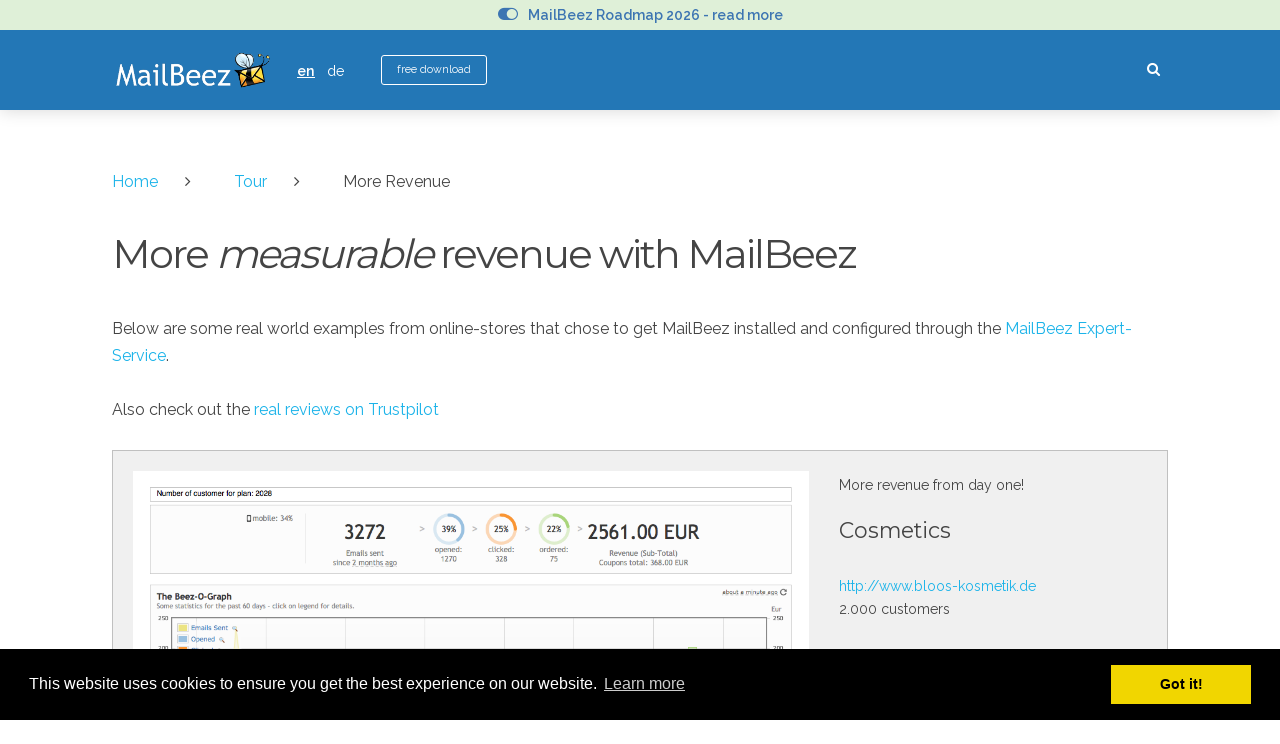

--- FILE ---
content_type: text/html;charset=UTF-8
request_url: https://www.mailbeez.com/tour/more-revenue
body_size: 6440
content:
<!DOCTYPE html>
<html lang="en">
<head>
            <meta charset="utf-8"/>

        


        <title>More Revenue | MailBeez Ecommerce Email Marketing</title>
        <meta name="generator" content="GravCMS" />
<meta name="description" content="MailBeez - intelligent E-Commerce addons for more revenue and" />
        <meta name="viewport"
              content="width=device-width, initial-scale=1.0, minimum-scale=1.0, maximum-scale=1.0, user-scalable=no">
        <link rel="icon" type="image/png" href="/user/themes/mailbeez/images/favicon.ico"/>
        <link rel="canonical" href="https://www.mailbeez.com/tour/more-revenue"/>
        <link rel="sitemap" type="application/xml" title="Sitemap" href="/sitemap.xml"/>
                                <link rel="alternate" hreflang="en" href="https://www.mailbeez.com/tour/more-revenue"/>
                <link rel="alternate" hreflang="de" href="https://www.mailbeez.de/tour/more-revenue"/>
    
        

                    

                                                            
                                                                                                                                                                                    
                        
            
                                                                                                                                

                                                                                                                                        
            
                    


                <link href="/user/themes/mailbeez/css/feature_rich.css?g-107542de" type="text/css" rel="stylesheet">
<link href="/user/themes/mailbeez/css/references.css?g-107542de" type="text/css" rel="stylesheet">
<link href="/user/themes/antimatter/css/pure-0.5.0/grids-min.css?g-107542de" type="text/css" rel="stylesheet">
<link href="/user/themes/antimatter/css-compiled/nucleus.css?g-107542de" type="text/css" rel="stylesheet">
<link href="/user/themes/antimatter/css-compiled/template.css?g-107542de" type="text/css" rel="stylesheet">
<link href="/user/themes/mailbeez/css/custom.css?g-107542de" type="text/css" rel="stylesheet">
<link href="/user/themes/mailbeez/css/cta.css?g-107542de" type="text/css" rel="stylesheet">
<link href="/user/themes/mailbeez/css/img.css?g-107542de" type="text/css" rel="stylesheet">
<link href="/user/themes/mailbeez/css/steps.css?g-107542de" type="text/css" rel="stylesheet">
<link href="/user/themes/mailbeez/css/faq.css?g-107542de" type="text/css" rel="stylesheet">
<link href="/user/themes/mailbeez/css/function_steps.css?g-107542de" type="text/css" rel="stylesheet">
<link href="/user/themes/mailbeez/css/animate.css?g-107542de" type="text/css" rel="stylesheet">
<link href="/user/themes/mailbeez/css/font-awesome.min.css?g-107542de" type="text/css" rel="stylesheet">
<link href="/user/plugins/breadcrumbs/css/breadcrumbs.css?g-107542de" type="text/css" rel="stylesheet">
<link href="//cdnjs.cloudflare.com/ajax/libs/cookieconsent2/3.0.6/cookieconsent.min.css?g-107542de" type="text/css" rel="stylesheet">
<link href="/user/plugins/form/assets/form-styles.css?g-107542de" type="text/css" rel="stylesheet">
<link href="/user/plugins/langswitcher/css/langswitcher.css?g-107542de" type="text/css" rel="stylesheet">
<link href="/user/plugins/lightslider/css/lightslider.css?g-107542de" type="text/css" rel="stylesheet">
<link href="/user/plugins/lightslider/css/lightslider-custom.css?g-107542de" type="text/css" rel="stylesheet">
<link href="/user/plugins/youtube/css/youtube.css?g-107542de" type="text/css" rel="stylesheet">
<link href="/user/plugins/highlight/css/learn.css?g-107542de" type="text/css" rel="stylesheet">
<link href="/user/plugins/featherlight/css/featherlight.min.css?g-107542de" type="text/css" rel="stylesheet">
<link href="/user/themes/antimatter/css/slidebars.min.css?g-107542de" type="text/css" rel="stylesheet">
<link href="/user/themes/mailbeez/css/cd-backtotop.css?g-107542de" type="text/css" rel="stylesheet">
<link href="/user/themes/mailbeez/js/easypiechart/jquery.easypiechart.css?g-107542de" type="text/css" rel="stylesheet">

        <script src="/assets/5449e1be99d09b97568c6582e49b605e.js?g-107542de"></script>
<script>
window.addEventListener("load", function(){
window.cookieconsent.initialise({
"palette": {
    "popup": {
        "background": "#000000",
        "text": "#ffffff"
    },
    "button": {
        "background": "#f1d600",
        "text": "#000000",
        "border": "#f1d600"
    }
},
"position": "bottom",
"theme": "block",
"content": {
    "message": "This website uses cookies to ensure you get the best experience on our website.",
    "dismiss": "Got it!",
    "link": "Learn more",
    "href": "/about/privacy-policy"
}
})});
</script>
<script>
hljs.initHighlightingOnLoad();
</script>
<script>
$(document).ready(function(){
    $('a[rel="lightbox"]').featherlight({
        openSpeed: 250,
        closeSpeed: 250,
        closeOnClick: 'background',
        closeOnEsc: '1',
        root: 'body'
    });
});
</script>

    
    
     
    <!--
    Array
(
)
 
    -->
     
    <link href="/user/themes/mailbeez/css/pure-0.6.0/grids-responsive-min.css" type="text/css" rel="stylesheet"/>
     
    
    <script type="text/javascript">
        new WOW().init();
        </script>
    <!-- Facebook Pixel Code -->
    <script>
        !function (f, b, e, v, n, t, s) {
            if (f.fbq) return;
            n = f.fbq = function () {
                n.callMethod ?
                    n.callMethod.apply(n, arguments) : n.queue.push(arguments)
            };
            if (!f._fbq) f._fbq = n;
            n.push = n;
            n.loaded = !0;
            n.version = '2.0';
            n.queue = [];
            t = b.createElement(e);
            t.async = !0;
            t.src = v;
            s = b.getElementsByTagName(e)[0];
            s.parentNode.insertBefore(t, s)
        }(window,
            document, 'script', 'https://connect.facebook.net/en_US/fbevents.js');

        fbq('init', '1733424460238664');
        fbq('track', "PageView");</script>
    <noscript><img height="1" width="1" style="display:none"
                   src="https://www.facebook.com/tr?id=1733424460238664&ev=PageView&noscript=1"
        /></noscript>
    <!-- End Facebook Pixel Code -->

    <!-- Uptimia RUM Code -->

        <script>
        var _uptm="71ca5df73f3c8d9772987606ec864aa3";!function(){if("undefined"!=typeof window.performance&&"undefined"!=typeof window.performance.timing&&"undefined"!=typeof window.performance.navigation){var a=document.createElement("script");a.setAttribute("src","https://www.uptimiarum.eu/rum.min.js"),a.async=!0,document.getElementsByTagName("head")[0].appendChild(a)} window.onerror=function(a,b,c,d,e){setTimeout(function(){if (typeof reportRUMUptimia !== "undefined" && typeof reportRUMUptimia === 'function') { reportRUMUptimia(a,b,c,d,e); }},1e3)}; }(window);
    </script>
    
    <!-- end Uptimia RUM Code -->

</head>
<body id="top" class="">

<div id="sb-site">
            <header id="header">
            <div id="logo">
                <h3><a href="/">MailBeez Ecommerce Email Marketing</a></h3>
            </div>
            <div id="navbar">
                                                                                                        <ul class="navigation" style="z-index: 10000">
    <li>
        <a href="/search" _onclick="$('#search').toggle(); return false;"><i class="fa fa-search"></i></a>

        <div id="search"
             style="display:  none; min-width:230px; height: 65px;position: absolute; top: 0px;right: 0px; color: #000; padding: 15px; border: 1px solid rgba(128,128,128,0.7); border-radius: 5px; background-color: rgba(255,255,255,0.95)">
            <div style="right: -5px; top: -5px; color: #c0c0c0 !important;  position: absolute">
                <a href="#" style="color: #c0c0c0 !important;" onclick="$('#search').hide()">&times;</a>
            </div>
            <div class="input-group-search">
                <input type="search" style="width: 150px; float:left" placeholder="Search" value=""
                       data-search-input="/search/query">
                <a href="#" style="color: #c0c0c0 !important; float:left" id="search_button"><i
                            class="fa fa-search"></i></a>
            </div>
        </div>
    </li>
</ul>


<script>
    jQuery(document).ready(function ($) {
        var input = $('[data-search-input]');
        var searchButton = $('#search_button');

        input.on('keypress', function (event) {
            if (event.which == 13 && input.val().length > 3) {
                event.preventDefault();
                window.location.href = input.data('search-input') + ':' + input.val();
            }
        });

        searchButton.on('click', function (event) {
            if (input.val().length > 3) {
                event.preventDefault();
                window.location.href = input.data('search-input') + ':' + input.val();
            }
        });
    });
</script>
                
                                    <ul class="langswitcher">


                        
    <li><a href="/tour/more-revenue" class="external active">
            en
                    </a></li>


                                
    <li><a href="//www.mailbeez.de/tour/more-revenue" class="external">
            de
                    </a></li>

</ul>
                                                    <a href="/quickstart"
                       class="external button button_top">free download</a>
                
                
    
    
                                <ul class="navigation">
                                    
                                    
                            </ul>
            


                <span class="panel-activation sb-toggle-left navbar-left menu-btn fa fa-bars"></span>
            </div>
        </header>
    
    
            <section id="body" class="">
                        
    
            
<div id="breadcrumbs" itemscope itemtype="http://schema.org/BreadcrumbList">
            <span itemprop="itemListElement" itemscope itemtype="http://schema.org/ListItem">
                                    <a itemscope itemtype="http://schema.org/Thing" itemprop="item" href="/" itemid="/">
                    <span itemprop="name">Home</span>
                </a>
                        <i class="fa fa-angle-right"></i>
                <meta itemprop="position" content="1" />
    </span>
        <span itemprop="itemListElement" itemscope itemtype="http://schema.org/ListItem">
                                    <a itemscope itemtype="http://schema.org/Thing" itemprop="item" href="/tour" itemid="/tour">
                    <span itemprop="name">Tour</span>
                </a>
                        <i class="fa fa-angle-right"></i>
                <meta itemprop="position" content="2" />
    </span>
        <span itemprop="itemListElement" itemscope itemtype="http://schema.org/ListItem">
                                    <span itemscope itemtype="http://schema.org/Thing" itemprop="item" itemid="/tour/more-revenue">
                    <span itemprop="name">More Revenue</span>
                </span>
                            <meta itemprop="position" content="3" />
    </span>
    </div>
    
    
            <div id="intro" class=""
             data-midnight=""></div>
        <h2>More <em>measurable</em> revenue with MailBeez</h2>
<p>Below are some real world examples from online-stores that chose to get MailBeez installed and configured through the <a href="/quickstart_service">MailBeez Expert-Service</a>.</p>
<p>Also check out the <a href="https://www.trustpilot.com/review/www.mailbeez.com">real reviews on Trustpilot</a></p>

            <div id="references" class=""
             data-midnight=""></div>
        

<div class="modular-row  ">
    

            <div class="reference_rich-line">

            
            <div class="pure-g" sty le="float: left">

                                    <div class="reference_rich_media  fr_left pure-u-1 pure-u-sm-2-3 pure-u-md-8-12"
                         style="background-color: ; color: ;">
                        <div class="reference_rich_media_container">
                            <a rel="lightbox" href="/user/pages/root_mailbeez/04.tour/01.more-revenue/_references/en_cosmetic.png"><img alt="" src="/user/pages/root_mailbeez/04.tour/01.more-revenue/_references/en_cosmetic.png" /></a>
                        </div>
                    </div>
                    <div class="reference_rich_text fr_right pure-u-1  pure-u-sm-1-3 pure-u-md-4-12">
                        <small>More revenue from day one!</small>
                                                    <h5>Cosmetics</h5>
                                                <small>
                                                            <p><a href="http://www.bloos-kosmetik.de" target="_blank">http://www.bloos-kosmetik.de</a></p>

                                                        <p>2.000 customers</p>
                        </small>
                                                    <br>
                            <i>2.500€ additional revenue already after 2 months</i>
                        
                        

                    </div>
                

            </div>
        </div>
            <div class="reference_rich-line">

            
            <div class="pure-g" sty le="float: left">

                                    <div class="reference_rich_text fr_left pure-u-1 pure-u-sm-1-3 pure-u-md-4-12">
                        <small>Quick gains in revenue results!</small>
                                                    <h5>Baby & Kids</h5>
                                                <small>
                                                        <p>3.600 customers</p>
                        </small>
                                                    <br>
                            <i>about 1.000€ additional revenue each month</i>
                        
                        
                    </div>
                    <div class="reference_rich_media fr_right pure-u-1 pure-u-sm-2-3 pure-u-md-8-12"
                         style="background-color: ; color: ; ">
                        <div class="reference_rich_media_container">
                            <a rel="lightbox" href="/user/pages/root_mailbeez/04.tour/01.more-revenue/_references/de_kids.png"><img alt="" src="/user/pages/root_mailbeez/04.tour/01.more-revenue/_references/de_kids.png" /></a>
                        </div>
                    </div>

                

            </div>
        </div>
            <div class="reference_rich-line">

            
            <div class="pure-g" sty le="float: left">

                                    <div class="reference_rich_media  fr_left pure-u-1 pure-u-sm-2-3 pure-u-md-8-12"
                         style="background-color: ; color: ;">
                        <div class="reference_rich_media_container">
                            <a rel="lightbox" href="/user/pages/root_mailbeez/04.tour/01.more-revenue/_references/en_tea.png"><img alt="" src="/user/pages/root_mailbeez/04.tour/01.more-revenue/_references/en_tea.png" /></a>
                        </div>
                    </div>
                    <div class="reference_rich_text fr_right pure-u-1  pure-u-sm-1-3 pure-u-md-4-12">
                        <small>Less than 50 Emails per day!</small>
                                                    <h5>Nutritional Supplements</h5>
                                                <small>
                                                        <p>3.600 customers</p>
                        </small>
                                                    <br>
                            <i>about 1.500€ additional revenue each month</i>
                        
                        

                    </div>
                

            </div>
        </div>
            <div class="reference_rich-line">

            
            <div class="pure-g" sty le="float: left">

                                    <div class="reference_rich_text fr_left pure-u-1 pure-u-sm-1-3 pure-u-md-4-12">
                        <small>Long-term revenue gains!</small>
                                                    <h5>Delicacies</h5>
                                                <small>
                                                        <p>56.000 customers</p>
                        </small>
                                                    <br>
                            <i>since 4 years daily 200 to 500€ additional revenue</i>
                        
                        
                    </div>
                    <div class="reference_rich_media fr_right pure-u-1 pure-u-sm-2-3 pure-u-md-8-12"
                         style="background-color: ; color: ; ">
                        <div class="reference_rich_media_container">
                            <a rel="lightbox" href="/user/pages/root_mailbeez/04.tour/01.more-revenue/_references/en_delicatess.png"><img alt="" src="/user/pages/root_mailbeez/04.tour/01.more-revenue/_references/en_delicatess.png" /></a>
                        </div>
                    </div>

                

            </div>
        </div>
            <div class="reference_rich-line">

            
            <div class="pure-g" sty le="float: left">

                                    <div class="reference_rich_media  fr_left pure-u-1 pure-u-sm-2-3 pure-u-md-8-12"
                         style="background-color: ; color: ;">
                        <div class="reference_rich_media_container">
                            <a rel="lightbox" href="/user/pages/root_mailbeez/04.tour/01.more-revenue/_references/en_esmoker.png"><img alt="" src="/user/pages/root_mailbeez/04.tour/01.more-revenue/_references/en_esmoker.png" /></a>
                        </div>
                    </div>
                    <div class="reference_rich_text fr_right pure-u-1  pure-u-sm-1-3 pure-u-md-4-12">
                        <small>Significant sales increase</small>
                                                    <h5>E-Smoker Shop</h5>
                                                <small>
                                                        <p>99.000 customers</p>
                        </small>
                                                    <br>
                            <i>500 to 1.500€ daily additional revenue</i>
                        
                        

                    </div>
                

            </div>
        </div>
            <div class="reference_rich-line">

            
            <div class="pure-g" sty le="float: left">

                                    <div class="reference_rich_text fr_left pure-u-1 pure-u-sm-1-3 pure-u-md-4-12">
                        <small>Higher priced products</small>
                                                    <h5>Lighting technology</h5>
                                                <small>
                                                            <p><a href="http://www.stm-sounds.de" target="_blank">http://www.stm-sounds.de</a></p>

                                                        <p>32.000 customers</p>
                        </small>
                                                    <br>
                            <i>few orders but high transaction value</i>
                        
                        
                    </div>
                    <div class="reference_rich_media fr_right pure-u-1 pure-u-sm-2-3 pure-u-md-8-12"
                         style="background-color: ; color: ; ">
                        <div class="reference_rich_media_container">
                            <a rel="lightbox" href="/user/pages/root_mailbeez/04.tour/01.more-revenue/_references/en_light_electronics.png"><img alt="" src="/user/pages/root_mailbeez/04.tour/01.more-revenue/_references/en_light_electronics.png" /></a>
                        </div>
                    </div>

                

            </div>
        </div>
    
</div>

                <div style="clear: both; height: 30px"></div>
        </section>
    
    


        <footer id="footer">
    
    <div class="pure-g">

                                                                            <div class="pure-u-1 pure-u-md-1-4 footer_main_items">
                    <h5><a href="/documentation">Documentation</a></h5>

                                                                
                                            <div class="footer_items">
                            <a href="/documentation/guide-to-getting-started">Guide to Getting Started</a>
                        </div>
                                            <div class="footer_items">
                            <a href="/documentation/basics">Basics</a>
                        </div>
                                            <div class="footer_items">
                            <a href="/documentation/mailbeez">MailBeez Modules</a>
                        </div>
                                            <div class="footer_items">
                            <a href="/documentation/sitebeez">SiteBeez Modules</a>
                        </div>
                                            <div class="footer_items">
                            <a href="/documentation/configbeez">Configuration</a>
                        </div>
                                            <div class="footer_items">
                            <a href="/documentation/filterbeez">Filter & Helpers</a>
                        </div>
                                            <div class="footer_items">
                            <a href="/documentation/reportbeez">Reports</a>
                        </div>
                                            <div class="footer_items">
                            <a href="/documentation/dashboardbeez">Dashboard Modules</a>
                        </div>
                                    </div>
                                                                    <div class="pure-u-1 pure-u-md-1-4 footer_main_items">
                    <h5><a href="/support">Support</a></h5>

                                                                
                                            <div class="footer_items">
                            <a href="/support/service">Service</a>
                        </div>
                                            <div class="footer_items">
                            <a href="/support/improve-data-quality">Improve Data Quality</a>
                        </div>
                                            <div class="footer_items">
                            <a href="/support/book-15-min">15 minutes free consulting</a>
                        </div>
                                    </div>
                                                <div class="pure-u-1 pure-u-md-1-4 footer_main_items">
                    <h5><a href="/about">About</a></h5>

                                                                
                                            <div class="footer_items">
                            <a href="/about/addons">addons</a>
                        </div>
                                            <div class="footer_items">
                            <a href="/about/integrations">Integrations</a>
                        </div>
                                            <div class="footer_items">
                            <a href="/about/legal-information">legal information</a>
                        </div>
                                            <div class="footer_items">
                            <a href="/about/partners">Partners</a>
                        </div>
                                            <div class="footer_items">
                            <a href="/about/imprint">Disclaimer</a>
                        </div>
                                            <div class="footer_items">
                            <a href="/about/terms-and-conditions">Terms and Conditions</a>
                        </div>
                                            <div class="footer_items">
                            <a href="/about/GDPR">GDPR</a>
                        </div>
                                            <div class="footer_items">
                            <a href="/about/privacy-policy">Privacy Policy</a>
                        </div>
                                    </div>
                                                <div class="pure-u-1 pure-u-md-1-4 footer_main_items">
                    <h5><a href="/blog">Blog</a></h5>

                                                                
                                            <div class="footer_items">
                            <a href="/blog/roadmap-2026">Roadmap 2026</a>
                        </div>
                                            <div class="footer_items">
                            <a href="/blog/mailbeez-v5-beta4">MailBeez V5 Beta 4 – Newsletter sequences, audiences, and modern preview</a>
                        </div>
                                            <div class="footer_items">
                            <a href="/blog/mailbeez-v5-beta3">MailBeez V5 Beta 3 – Configuration arrives, more modules, smoother UX</a>
                        </div>
                                            <div class="footer_items">
                            <a href="/blog/mailbeez-v5-beta2">MailBeez V5 Beta 2 – Polished, faster, clearer</a>
                        </div>
                                            <div class="footer_items">
                            <a href="/blog/mailbeez-v5-beta1">MailBeez V5 Beta 1 – Foundation for everything to come</a>
                        </div>
                                            <div class="footer_items">
                            <a href="/blog/mailbeez-v5">MailBeez V5 - everything is new</a>
                        </div>
                                            <div class="footer_items">
                            <a href="/blog/emojis">Emojis!</a>
                        </div>
                                    </div>
                    
    </div>


    <div style="clear: both; margin-bottom: 70px;"></div>

    <div style="text-align: center; padding: 10px; margin-top: 20px">

        <p>
            <a href="https://www.haendlerbund.de/mitglied/show.php?uuid=bbd1f5fa-c253-11e4-bc3a-14dae9b38da3-2551507393"
               target="_blank" style="opacity: 0.7">
                <img src="/user/themes/mailbeez/images/hb_logo_150.png" title="Händlerbund Mitglied"
                     alt="Mitglied im Händlerbund" hspace="5" vspace="5" border="0" width="75" height="44"/>
            </a>
        </p>
        <p>MailBeez Aps &middot; Ved Anlæget 6B &middot; DK 7100 Vejle &middot; Denmark &middot; Reg-ID: DK 34087040
</p>
    </div>
    <div style="opacity: 0.7">
        <div style="width: 100px; margin: auto"><a href="https://uk.trustpilot.com/review/www.mailbeez.com" target="_blank"><img alt="TrustScore 5 of 5" src="https://cdn.trustpilot.net/brand-assets/4.1.0/stars/stars-5.svg"></div>
    </div>

    <div style="text-align: center; padding: 10px; margin-top: 20px">
        <p>
            This site was <i class="fa fa-code"></i> with <i class="fa fa-heart"></i> by <a href="https://www.mailbeez.com">MailBeez</a> using <a href="http://getgrav.org">Grav</a>.
        </p>

        <p>
             
        </p>
    </div>
</footer>




    </div>
    <div class="sb-slidebar sb-left sb-width-thin">
        <div id="panel">
            
<ul class="navigation">
    
                                    <li class="">
                <a href="/">
                    <i class="fa fa-home"></i>                </a>
            </li>
                                <li class="">
                <a href="/pricelist">
                                        Pricing
                                    </a>
            </li>
                                <li class="">
                <a href="/documentation">
                                        Documentation
                                    </a>
            </li>
                                <li class="">
                <a href="/mailbeez-email">
                                        MailBeez.Email
                                    </a>
            </li>
                                <li class="">
                <a href="/support">
                                        Support
                                    </a>
            </li>
                                <li class="">
                <a href="/about">
                                        About
                                    </a>
            </li>
                                <li class="">
                <a href="/blog">
                                        Blog
                                    </a>
            </li>
                    </ul>

        </div>
    </div>
        <script>
        $(function () {
            $(document).ready(function () {
                $.slidebars({
                    hideControlClasses: true,
                    scrollLock: true
                });
            });
        });
    </script>
    <script src="/assets/c7ce0cab26b7ad297759d1066a69c57f.js?g-107542de"></script>


            <script>
            // singlePageNav initialization & configuration
            $('#navbar').singlePageNav({
                offset: $('#header').outerHeight(),
                filter: ':not(.external)',
                updateHash: true,
                currentClass: 'active'
            });
        </script>
    
 
    <!-- Google Tag Manager -->
<noscript><iframe src="//www.googletagmanager.com/ns.html?id=GTM-5Z26FZ"
height="0" width="0" style="display:none;visibility:hidden"></iframe></noscript>
<script>(function(w,d,s,l,i){w[l]=w[l]||[];w[l].push({'gtm.start':
new Date().getTime(),event:'gtm.js'});var f=d.getElementsByTagName(s)[0],
j=d.createElement(s),dl=l!='dataLayer'?'&l='+l:'';j.async=true;j.src=
'//www.googletagmanager.com/gtm.js?id='+i+dl;f.parentNode.insertBefore(j,f);
})(window,document,'script','dataLayer','GTM-5Z26FZ');</script>
<!-- End Google Tag Manager -->
<script type="text/javascript">
    (function (d, src, c) {
        var t = d.scripts[d.scripts.length - 1], s = d.createElement('script');
        s.id = 'la_x2s6df8d';
        s.async = true;
        s.src = src;
        s.onload = s.onreadystatechange = function () {
            var rs = this.readyState;
            if (rs && (rs != 'complete') && (rs != 'loaded')) {
                return;
            }
            c(this);
        };
        t.parentElement.insertBefore(s, t.nextSibling);
    })(document,
        '//helpdesk.mailbeez.com/scripts/track.js',
        function (e) {
            LiveAgent.createButton('8192ab83', e);
        });
</script>

<a href="#0" class="cd-top">Top</a>

    
<script type="text/javascript">
//    var jq = $.noConflict(false);
</script>

<!--
http://www.php4every1.com/tutorials/jquery-ajax-tutorial/


-->
<style type="text/css">
    .sitebeez_overlay {
        position: fixed;
        height: 30px;

        top: 0px;
        text-align: center;
        padding: 4px;
        z-index: 1000;
font-size: 14px;

        /*-webkit-animation: fadein 2s; !* Safari, Chrome and Opera > 12.1 *!*/
        /*-moz-animation: fadein 2s; !* Firefox < 16 *!*/
        /*-ms-animation: fadein 2s; !* Internet Explorer *!*/
        /*-o-animation: fadein 2s; !* Opera < 12.1 *!*/
        /*animation: fadein 2s;*/


        display: block;
        width: 100%;
        color: #3c763d;
        font-weight: bold;;

        /* Permalink - use to edit and share this gradient: http://colorzilla.com/gradient-editor/#58bef2+0,2ea6df+32,006da9+38,4aacdd+52,c5d2e8+74,dcb893+100 */
        background: #dff0d8 ; /* Old browsers */

        /*background: -moz-linear-gradient(top,  #58bef2 0%, #2ea6df 32%, #006da9 38%, #4aacdd 52%, #c5d2e8 74%, #dcb893 100%); !* FF3.6-15 *!*/
        /*background: -webkit-linear-gradient(top,  #58bef2 0%,#2ea6df 32%,#006da9 38%,#4aacdd 52%,#c5d2e8 74%,#dcb893 100%); !* Chrome10-25,Safari5.1-6 *!*/
        /*background: linear-gradient(to bottom,  #58bef2 0%,#2ea6df 32%,#006da9 38%,#4aacdd 52%,#c5d2e8 74%,#dcb893 100%); !* W3C, IE10+, FF16+, Chrome26+, Opera12+, Safari7+ *!*/
        /*filter: progid:DXImageTransform.Microsoft.gradient( startColorstr='#58bef2', endColorstr='#dcb893',GradientType=0 ); !* IE6-9 *!*/
    }

    body, #sidebar {
        padding-top: 30px;
    }


    @keyframes fadein {
        from {
            opacity: 0;
        }
        to {
            opacity: 1;
        }
    }

    /* Firefox < 16 */
    @-moz-keyframes fadein {
        from {
            opacity: 0;
        }
        to {
            opacity: 1;
        }
    }

    /* Safari, Chrome and Opera > 12.1 */
    @-webkit-keyframes fadein {
        from {
            opacity: 0;
        }
        to {
            opacity: 1;
        }
    }

    /* Internet Explorer */
    @-ms-keyframes fadein {
        from {
            opacity: 0;
        }
        to {
            opacity: 1;
        }
    }

    /* Opera < 12.1 */
    @-o-keyframes fadein {
        from {
            opacity: 0;
        }
        to {
            opacity: 1;
        }
    }
</style>


<div id="stbz432" class="sitebeez_overlay">
        <a href="https://www.mailbeez.com/blog/roadmap-2026" style="color:#3D75B2;"><i class="fa fa-toggle-on " style="padding-right: 10px; color: #3D75B2; -font-weight: bold; font-size: 125%"></i>MailBeez Roadmap 2026 - read more</a>
</div>

    


</body>
</html>


--- FILE ---
content_type: text/css
request_url: https://www.mailbeez.com/user/themes/mailbeez/css/feature_rich.css?g-107542de
body_size: -31
content:
.feature_rich-line {
    margin-bottom: 70px;
}

.feature_rich_media {
    position: relative;
    background-color: #c0c0c0;
    /*height: 100%;*/
    min-height: 200px;
    text-align: center;
    vertical-align: middle;
    line-height: 100%;
    text-shadow: 0px 0px 120px #fff;
}

.feature_rich_media_container {
    position: absolute;
    top: 50%;
    left: 50%;
    -moz-transform: translateX(-50%) translateY(-50%);
    -webkit-transform: translateX(-50%) translateY(-50%);
    transform: translateX(-50%) translateY(-50%);
}

.feature_rich_media.fr_left {
    /*padding-right: 30px*/
}


.feature_rich_text.fr_right {
    padding-left: 30px

}

.feature_rich_media.fr_right {
    /*padding-left: 30px*/
}


.feature_rich_text.fr_left {
    padding-right: 30px

}

.feature_rich-line h4 {
    margin: 0;
}
.feature_rich-line p {
    margin: 0;
}



@media only screen and (max-width: 567px)  {
    .feature_rich_text.fr_right {
        padding-left: 0px

    }
    .feature_rich_text.fr_left {
        padding-right: 0px

    }
}

--- FILE ---
content_type: text/css
request_url: https://www.mailbeez.com/user/themes/mailbeez/css/references.css?g-107542de
body_size: 97
content:
.reference_rich-line {
    margin-bottom: 50px;
    border: 1px solid #c0c0c0;
    padding: 20px;
    /*background-color: rgba(171, 211, 127, 0.25);*/
    background-color: #f0f0f0;
}

.reference_rich_media {
    position: relative;
    /*background-color: #c0c0c0;*/
    /*height: 100%;*/
    min-height: 200px;
    text-align: center;
    vertical-align: middle;
    line-height: 100%;
    /*text-shadow: 0px 0px 120px #fff;*/
}

.reference_rich_media_container {
    /*position: absolute;*/
    /*top: 50%;*/
    /*left: 50%;*/
    /*-moz-transform: translateX(-50%) translateY(-50%);*/
    /*-webkit-transform: translateX(-50%) translateY(-50%);*/
    /*transform: translateX(-50%) translateY(-50%);*/
    background-color: #fff;
    padding: 15px;
}

.reference_rich_media.fr_left {
    /*padding-right: 30px*/
}


.reference_rich_text.fr_right {
    padding-left: 30px

}

.reference_rich_media.fr_right {
    /*padding-left: 30px*/
}


.reference_rich_text.fr_left {
    padding-right: 30px

}

.reference_rich-line h4 {
    margin: 0;
}
.reference_rich-line p {
    margin: 0;
}



@media only screen and (max-width: 567px)  {
    .reference_rich_text.fr_right {
        padding-left: 0px

    }
    .reference_rich_text.fr_left {
        padding-right: 0px

    }
}

--- FILE ---
content_type: text/css
request_url: https://www.mailbeez.com/user/themes/mailbeez/css/custom.css?g-107542de
body_size: 3543
content:
/* Frontpage modular layout */
.header-image #header #logo a {
    background-image: url("../images/logo.png");
    background-position: 0px, 0px;
    background-size: 100%;
    background-repeat: no-repeat;
    color: rgba(0, 0, 0, 0) !important;
    width: 161px;
    display: inline-block;
}

.header-transparent #header {
    background-color: transparent !important;;
}

#header, #header.scrolled {
    background-color: #2377b6 !important;
    color: rgba(0, 0, 0, 0) !important;
}

.header-image #header.scrolled #logo a {
    background-image: url("../images/logo.png");
    background-position: 0px, 0px;
    background-size: 100%;
    background-repeat: no-repeat;
    color: rgba(0, 0, 0, 0);
    width: 127px;
}

#header #logo a {
    -webkit-transition: all 0.5s ease;
    -moz-transition: all 0.5s ease;
    transition: all 0.5s ease;
}

#header.scrolled #navbar a,
#header.scrolled #navbar span {
    color: #ffffff !important;
}

#header.scrolled #navbar a:hover {
    color: rgba(255, 255, 255, 0.7) !important;
}

#header #navbar ul.navigation li a:before, #header #navbar ul.navigation li a:after {
    background-color: rgba(255, 255, 255, 1) !important;
}

#header #navbar ul.navigation li a {
    /*letter-spacing: -0.5px;*/
    padding: 0.3rem 0.5rem;
}

.modular .showcase {
    background-color: #2377b6;
}

.modular .features .feature i.fa {
    color: #2377b6;
}

/* main page default layout  */

#sb-site #header #logo a {
    background-image: url("../images/logo.png");
    background-position: 0px, 0px;
    background-size: 100%;
    background-repeat: no-repeat;
    color: rgba(0, 0, 0, 0) !important;
    width: 161px;
    display: inline-block;
}

#sb-site #header.scrolled #logo a {
    width: 127px;
}

#sb-site #header {
    background-color: #2377b6;
    color: rgb(255, 255, 255) !important;
}

#sb-site #header #navbar a {
    color: #ffffff !important;
}

#sb-site #header #navbar a:hover {
    color: rgba(255, 255, 255, 0.7) !important;
}

/* buttons */

.button {
    color: #ffffff;
    background-color: #428bca;
    border-color: #2377b6;
}

.button:hover {
    background-color: #66a2d6 !important;
}

.showcase .button.primary {
    background-color: #f19521;
    border-color: #f19521;
    margin: 10px;
}

.showcase .button.primary:hover {
    background-color: #e3a861;
    border-color: #e3a861;
}

.plan-content {
    border: 1px solid #c0c0c0;
    margin: 5px;
    padding-bottom: 50px;
}

.plan-content, .plan-content p {
    font-family: "Helvetica Neue", Helvetica, Arial, sans-serif !important;
    font-size: 14px !important;
    /*padding-top: 0px;*/
}

.plan-content > h4 {
    color: #31708f;
    margin-top: 0px;
    background-color: #d9edf7;
    margin-bottom: 30px;
    padding: 10px 15px;
    text-align: left;
    font-family: "Helvetica Neue", Helvetica, Arial, sans-serif !important;
    font-size: 19.5px;
    font-weight: bold;
}

.plan-content > .pricing-price {
    font-size: 70px;
    font-weight: bold;
    color: rgba(0, 0, 0, 0.65);
    padding: 0px;
    margin: 0px;
    height: 75px;
    line-height: 75px;
}

.plan-content > .pricing-price .pricing-currency {
    font-size: 30px;
}

.plan-content > .pricing-period {
    font-weight: normal;
    color: rgba(0, 0, 0, 0.65);
    height: 40px;
}

.feature .fa {
    color: #2f4050 !important;
    transition: all 0.2s linear 0s;
    border: 2px solid #2f4050;
    border-radius: 50%;
    display: block;
    font-size: 30px !important;
    height: 60px;
    width: 60px;
    line-height: 56px;
    margin: 0 auto;
    padding: 0;
    text-align: center;
    background-color: #fff;
    opacity: 0.5;
}

.feature .fa:hover {
    background-color: #2f4050;
    color: #ffffff !important;
    cursor: default;
}

.input-group-search {
    display: inline;
}

h1 {
    line-height: 110%;
    margin-bottom: 50px;
}

a.button.bee_side {
    background-color: #2377b6 !important;
}

a.button.bee_side:hover {
    background-color: #66a2d6 !important;
}

a.button.bee_side:before {
    content: " ";
    background: url("../images/bee_side.png");
    /*background-position-x: 10px;*/
    /*background-position-y: 10px;*/
    background-repeat: no-repeat;
    background-size: 56% auto;
    width: 100px;
    height: 100px; /* height of the image */;
    display: block;
    /*margin-left: -60px;*/
    /*margin-top: -90px;*/
    top: -22px;
    left: -49px;
    position: absolute;
    float: left;

}

a.button.__bee_side:before {
    content: url("../images/bee_side.png"); /* with class ModalCarrot ??*/
    position: relative; /*or absolute*/
    display: inline-block;
    height: 10px !important;
    left: -250px;
    top: 10px;
}

a.button.bee_side {
    position: relative;

}

.label-core:after {
    content: 'CORE'
}

.label-ce:after {
    content: 'CE'
}

.label-pro:after {
    content: 'PRO'
}

.label-core {
    background-color: #6AB0DE;
}

.label-ce {
    background-color: #c0c0c0;
}

.label-pro {
    background-color: #d9534f;
}

.label {
    display: inline;
    padding: .2em .6em .3em;
    font-size: 75%;
    font-weight: 700;
    /*line-height: 1;*/
    color: #fff;
    text-align: center;
    white-space: nowrap;
    border-radius: .25em;
    font-family: 'Helvetica Neue', Helvetica, Arial, sans-serif;
    letter-spacing: -0.5px;
    vertical-align: 1px;
    height: 1.2rem;
    z-index: 9;
}

.feature {
    position: relative;
}

.features * .feature b.label {
    position: absolute;
    margin-left: 24px;
    margin-top: 7px;
}

.features.big * .feature b.label {

    position: absolute;
    left: 0px;
    margin-left: 53px;
    margin-top: 7px;
}

.features.big * .feature-content.labeled {
    margin-left: 7rem !important;
}

.features.small * .feature-content {
    padding: 0 10px;
}

li.recent-posts {
    list-style: none;
    text-align: left;
}

/* SIDE MENU*/

#sidemenu {
    margin-right: 1.5rem;
    padding: 10px;
    padding-left: 0;
    /*background-color: #f0f0f0;*/
    border-right: 5px solid #f0f0f0;
    /*position: fixed;*/
    top: 0;
    width: 300px;
    bottom: 0;
    left: 0;
    font-weight: 500;
    font-size: 15px;
    overflow-y: auto;
}

#sidemenu a {
    color: #333;
}

#sidemenu a:hover {
    /*color: #d4d4d4;*/
}

#sidemenu hr {
    border-bottom: 1px solid #323a44;
}

#sidemenu a.padding {
    padding: 0 1rem;
}

#sidemenu h5 {
    margin: 2rem 0 0;
    position: relative;
    line-height: 2;
}

#sidemenu h5 a {
    display: block;
    margin-left: 0;
    margin-right: 0;
    padding-left: 1rem;
    padding-right: 1rem;
}

#sidemenu h5 i {
    color: rgba(187, 187, 187, 0.6);
    position: absolute;
    right: 0.6rem;
    top: 0.7rem;
    font-size: 80%;
}

#sidemenu h5.parent a {
    background: #293038;
    color: #c8c8c8 !important;
}

#sidemenu h5.active a {
    background: #fff;
    color: #555 !important;
}

#sidemenu h5.active i {
    color: #555 !important;
}

#sidemenu h5 + ul.topics {
    display: none;
    margin-top: 0;
}

#sidemenu h5.parent + ul.topics, #sidemenu h5.active + ul.topics {
    display: block;
}

#sidemenu ul {
    list-style: none;
    padding: 0;
    margin: 0;
}

#sidemenu ul.searched a {
    color: #888888;
}

#sidemenu ul.searched .search-match a {
    color: #d4d4d4;
}

#sidemenu ul.searched .search-match a:hover {
    color: #eeeeee;
}

#sidemenu ul.topics {
    margin: 2rem 1rem 2rem 1rem;
}

#sidemenu ul.topics.searched ul {
    display: block;
}

#sidemenu ul.topics ul {
    display: none;
    padding-bottom: 1rem;
}

#sidemenu ul.topics ul ul {
    padding-bottom: 0;
}

#sidemenu ul.topics li.parent ul, #sidemenu ul.topics > li.active ul {
    display: block;
}

#sidemenu ul.topics > li > a {
    line-height: 1.5rem;
    font-size: 1.1rem;
}

#sidemenu ul.topics > li > a b {
    opacity: 0.5;
    font-weight: normal;
}

#sidemenu ul.topics > li > a .fa {
    margin-top: 9px;
}

#sidemenu ul.topics > li.parent, #sidemenu ul.topics > li.active {
    background: #2d353e;
    margin-left: -1rem;
    margin-right: -1rem;
    padding-left: 1rem;
    padding-right: 1rem;
}

#sidemenu ul li.active > a {
    background: #fff;
    color: #555 !important;
    margin-left: -1rem;
    margin-right: -1rem;
    padding-left: 1rem;
    padding-right: 1rem;
}

#sidemenu ul li {
    padding: 0;
}

#sidemenu ul li.visited + span {
    margin-right: 16px;
}

#sidemenu ul li a {
    display: block;
    padding: 1px 0;
}

#sidemenu ul li a span {
    text-overflow: ellipsis;
    overflow: hidden;
    white-space: nowrap;
    display: block;
}

#sidemenu ul li > a {
    padding: 1px 0;
}

#sidemenu ul li .fa {
    display: none;
    float: right;
    font-size: 13px;
    min-width: 16px;
    margin: 4px 0 0 0;
    text-align: right;
}

#sidemenu ul li.visited > a .read-icon {
    color: #1694CA;
    display: inline;
}

#sidemenu ul li li {
    padding-left: 1rem;
    text-indent: 0.2rem;
}

#partner_item img[src *= 'badges'] {
    /*width: 75%;*/
    float: right;
    max-width: 75%;
}

div.partner_items_grid {
    padding: 5px;
}

div.partner_items {
    height: 100px;
    padding: 5px;
    width: 100%;
    border: 1px solid #ccc;
    text-align: center;
    vertical-align: bottom;
    display: table;
}

div.partner_items a {
    font-weight: bold;
    display: table-cell;
    vertical-align: middle;
}

div.integrations_items_grid {
    padding: 5px;
}

div.integrations_items {
    height: 120px;
    padding: 5px;
    width: 100%;
    border: 1px solid #ccc;
    text-align: center;
    vertical-align: bottom;
    display: table;
}

div.integrations_items_text {
    min-height: 120px;
    padding: 20px;
    padding-top: 0px;
}

[src *= 'Screen_'], [src *= '-screen'], .screenshot {
    -webkit-box-shadow: 0px 10px 30px -1px rgba(0, 0, 0, 0.2);
    -moz-box-shadow: 0px 10px 30px -1px rgba(0, 0, 0, 0.2);
    box-shadow: 0px 10px 30px -1px rgba(0, 0, 0, 0.2);
    margin: auto;
    display: block;
}

[src *= 'Screen_'], .screenshot {
    /*width: 75%;*/
    max-width: 75%;
}

.featherlight-image {
    max-width: inherit;
}

#footer {
    min-height: 6rem;
    height: auto;
    text-align: left;
    position: relative;
    padding-top: 30px;
    padding-bottom: 20px;
}

.footer_main_items a {
    color: rgb(153, 153, 153);
}

.footer_main_items h5 {
    margin-bottom: 0.75rem;
}

.footer_items {
    padding-right: 10px;
    text-overflow: ellipsis;
    overflow: hidden;
    white-space: nowrap;
}

#body {
    padding-bottom: 0rem;
}

.showcase .bottom_text {
    margin-top: 40px;
    opacity: 0.7;
}

.showcase a:not(.button):not(.lSPrev):not(.lSNext) {
    color: #ffffff;
    border-bottom: 1px dotted rgba(255, 255, 255, 0.4);
    text-decoration: none;
}

.showcase a:not(.button):not(.lSPrev):not(.lSNext):hover {
    border-bottom: 1px solid #fff;
    text-decoration: none;
}

.cta_download {
    /*background-color: #e98813;*/
    background-color: #8bb14c;
    color: #fff;
    padding: 1rem 0.938rem;
    padding-bottom: 2.5rem;
    text-align: center;
    position: relative;
    z-index: 1;
}

.cta_download h3,
.cta_download h2 {
    margin-bottom: 0px;
}

.cta_download p {
    margin: 0px;
}

.cta_download .button {
    background-color: #74941f;
    border-color: #74941f;
    background-color: #f19521;
    border-color: #f19521;
    margin-top: 10px;
}

.cta_download .button:hover {
    background-color: #e3a861 !important;
}

.pro_callout {
    /*background-color: #e98813;*/
    background-color: rgb(35, 119, 182);
    color: #fff;
    padding: 1rem 0.938rem;
    padding: 2rem 0;
    padding-bottom: 2.5rem;
    text-align: center;
    position: relative;
    z-index: 1;
}

.pro_callout .button {
    background-color: #f19521;
    border-color: #f19521;
    margin-top: 10px;
}

.pro_callout .button:hover {
    background-color: #e3a861 !important;
}

.pro_callout p {
    /*margin: 0px !important;*/
    /*font-size: 1.2rem;*/
}

/*https://viget.com/inspire/angled-edges-with-css-masks-and-transforms*/

.edge--bottom:after {
    background: inherit;
    content: '';
    display: block;
    height: 50%;
    left: 0;
    position: absolute;
    right: 0;
    z-index: -1;
}

.edge--bottom:after {
    bottom: 0;
    -webkit-transform: skewY(-1.0deg);
    -ms-transform: skewY(-1.0deg);
    transform: skewY(-1.0deg);
    -webkit-transform-origin: 100%;
    -ms-transform-origin: 100%;
    transform-origin: 100%;
}

.edge--bottom--reverse:after {
    background: inherit;
    content: '';
    display: block;
    height: 50%;
    left: 0;
    position: absolute;
    right: 0;
    z-index: -1;
}

.edge--bottom--reverse:after {
    bottom: 0;
    -webkit-transform: skewY(1.0deg);
    -ms-transform: skewY(1.0deg);
    transform: skewY(1.0deg);
    -webkit-transform-origin: 0 100%;
    -ms-transform-origin: 0 100%;
    transform-origin: 0 100%;
}

.edge--top:before {
    background: inherit;
    content: '';
    display: block;
    height: 50%;
    left: 0;
    position: absolute;
    right: 0;
    z-index: -1;
}

.edge--top:before {
    top: 0;
    -webkit-transform: skewY(1.0deg);
    -ms-transform: skewY(1.0deg);
    transform: skewY(1.0deg);
    -webkit-transform-origin: 100% 0;
    -ms-transform-origin: 100% 0;
    transform-origin: 100% 0;
}

.edge--top--reverse:before {
    background: inherit;
    content: '';
    display: block;
    height: 50%;
    left: 0;
    position: absolute;
    right: 0;
    z-index: -1;
}

.edge--top--reverse:before {
    top: 0;
    -webkit-transform: skewY(-1.0deg);
    -ms-transform: skewY(-1.0deg);
    transform: skewY(-1.0deg);
    -webkit-transform-origin: 0 0;
    -ms-transform-origin: 0 0;
    transform-origin: 0 0;
}

.edge--both:before, .edge--both:after {
    background: inherit;
    content: '';
    display: block;
    height: 50%;
    left: 0;
    position: absolute;
    right: 0;
    z-index: -1;
}

.edge--both:before {
    top: 0;
    -webkit-transform: skewY(1.0deg);
    -ms-transform: skewY(1.0deg);
    transform: skewY(1.0deg);
    -webkit-transform-origin: 100% 0;
    -ms-transform-origin: 100% 0;
    transform-origin: 100% 0;
}

.edge--both:after {
    bottom: 0;
    -webkit-transform: skewY(-1.0deg);
    -ms-transform: skewY(-1.0deg);
    transform: skewY(-1.0deg);
    -webkit-transform-origin: 100%;
    -ms-transform-origin: 100%;
    transform-origin: 100%;
}

.edge--both--reverse:before, .edge--both--reverse:after {
    background: inherit;
    content: '';
    display: block;
    height: 50%;
    left: 0;
    position: absolute;
    right: 0;
    z-index: -1;
}

.edge--both--reverse:before {
    top: 0;
    -webkit-transform: skewY(-1.0deg);
    -ms-transform: skewY(-1.0deg);
    transform: skewY(-1.0deg);
    -webkit-transform-origin: 0 0;
    -ms-transform-origin: 0 0;
    transform-origin: 0 0;
}

.edge--both--reverse:after {
    bottom: 0;
    -webkit-transform: skewY(1.0deg);
    -ms-transform: skewY(1.0deg);
    transform: skewY(1.0deg);
    -webkit-transform-origin: 0 0;
    -ms-transform-origin: 0 0;
    transform-origin: 0 0;
}

h2 + h1 {
    font-family: "Raleway", "Helvetica", "Tahoma", "Geneva", "Arial", sans-serif;
    font-size: 2rem;
    font-weight: 300;
    line-height: 1;
    margin: -2rem 0 2rem;
    text-align: center;
}

h5 + h3 {
    margin: 0.5rem 0 2rem 0;
    font-size: 2rem;
    line-height: 1;
    text-align: center;
    font-family: "Raleway", "Helvetica", "Tahoma", "Geneva", "Arial", sans-serif;
    font-weight: 300;
}

.showcase h3 {
    font-family: "Raleway", "Helvetica", "Tahoma", "Geneva", "Arial", sans-serif;
    font-size: 2rem;
    font-weight: 300;
    line-height: 1;
    /*margin: -2rem 0 2rem;*/
    text-align: center;
}

.browser-mockup {
    border-top: 2em solid rgba(230, 230, 230, 0.7);
    box-shadow: 0 0.1em 1em 0 rgba(0, 0, 0, 0.4);
    position: relative;
    border-radius: 3px 3px 0 0
}

.browser-mockup:before {
    display: block;
    position: absolute;
    content: '';
    top: -1.25em;
    left: 1em;
    width: 0.5em;
    height: 0.5em;
    border-radius: 50%;
    background-color: rgba(0, 0, 0, 0.1);
    box-shadow: 0 0 0 2px rgba(0, 0, 0, 0.1), 1.5em 0 0 2px rgba(0, 0, 0, 0.1), 3em 0 0 2px rgba(0, 0, 0, 0.1);
}

.browser-mockup.with-tab:after {
    display: block;
    position: absolute;
    content: '';
    top: -2em;
    left: 5.5em;
    width: 20%;
    height: 0em;
    border-bottom: 2em solid white;
    border-left: 0.8em solid transparent;
    border-right: 0.8em solid transparent;
}

.browser-mockup.with-url:after {
    display: block;
    position: absolute;
    content: '';
    top: -1.6em;
    left: 5.5em;
    width: calc(100% - 6em);
    height: 1.2em;
    border-radius: 2px;
    background-color: white;
}

.browser-mockup > * {
    display: block;
}

.browser-mockup-content {
    background-color: rgba(255, 255, 255, 0.9);
    color: #333
}

.modular .showcase {
    height: 100vh;
}

@media only screen and (max-width: 567px) {
    .modular .showcase {
        height: 100%;
    }

    a.button_top {
        display: none !important;
    }
}

@media only screen and (max-height: 600px) {
    .modular .showcase {
        height: 100%;
    }
}

.button.button_top {
    /*float: left;*/
    background: rgba(255, 255, 255, 0) !important;
    border: 1px solid #FFFFFF;
    /*margin-top: 25px;*/
    padding: 5px 15px;
    font-size: 75%;

    position: relative;
    top: 50%;
    -webkit-transform: translateY(-50%);
    -moz-transform: translateY(-50%);
    -o-transform: translateY(-50%);
    -ms-transform: translateY(-50%);
    transform: translateY(-50%);
    margin-left: 2rem !important;
    display: inline-block;

}

#header.scrolled .button.button_top {
    /*margin-top: 10px;*/

}

#showcase_h1 {
    /*font-size: 100%;*/
    font-size: 1.25rem;
    line-height: 1;
    text-align: center;
    font-family: "Raleway", "Helvetica", "Tahoma", "Geneva", "Arial", sans-serif;
    font-weight: 300;
    letter-spacing: -1px;
}

li#nav_top {
    display: none;
}

#header.scrolled li#nav_top {
    display: inherit;
}

blockquote > blockquote > blockquote ul {
    padding: 15px;
    display: block;
    font-size: 1rem;
    margin-top: 0rem;
    margin-bottom: 0rem;
    padding-left: 40px;
    padding-top: 0px;
    text-align: left;

}

blockquote > blockquote > blockquote > ul {
    margin-left: -71px;
    border-left: 10px solid #F0AD4E;
    background: #FCF8F2;
    color: #df8a13;
}

blockquote > blockquote > blockquote > blockquote > ul {
    margin-left: -94px;
    border-left: 10px solid #D9534F;
    background: #FDF7F7;
    color: #b52b27;
}

blockquote > blockquote > blockquote > blockquote > blockquote > ul {
    margin-left: -118px;
    border-left: 10px solid #5BC0DE;
    background: #F4F8FA;
    color: #28a1c5;
}

blockquote > blockquote > blockquote > blockquote > blockquote > blockquote > ul {
    margin-left: -142px;
    border-left: 10px solid #5CB85C;
    background: #F1F9F1;
    color: #3d8b3d;
}

@media (min-width: 1200px) {
    .sb-width-thin {
        width: 15% !important;
    }
}

.cd-headline.loading-bar .cd-words-wrapper::after {
    /* loading bar */
    background: #f19521 !important;
    height: 5px !important;
    border-radius: 2px;
}

img.img-center {
    display: block;
    margin: 5px auto;
}
img.img-right {
    float: right;
    margin: 5px auto;
}

h2.number_caption {
    border-radius: 50%;
    width: 4.7rem;
    height: 4.7rem;
    background-color: #F1F9F1;
    margin: auto;
    color: #3d8b3d;
    border: 3px solid #5CB85C;
    margin-bottom: 2.5rem;
}

@media only all and (min-width: 48em) and (max-width: 59.938em) {
    h2.number_caption {
        width: 4.1rem;
        height: 4.1rem;
    }
}

@media only all and (max-width: 47.938em) {
    h2.number_caption {
        width: 3.8rem;
        height: 3.8rem;
    }
}


.cc-window.cc-floating {
    text-align: center !important;
}


--- FILE ---
content_type: text/css
request_url: https://www.mailbeez.com/user/themes/mailbeez/css/cta.css?g-107542de
body_size: 125
content:
.cta_col_primary_option {
    background-color: rgba(255, 255, 255, 0.25);
}

.cta_col_secondary_option {
    background-color: rgba(255, 255, 255, 0.1);
    opacity: 0.9;
    /*-webkit-transform: scale(0.9);*/
}

.cta_col_primary_option:hover {
    background-color: rgba(255, 255, 255, 0.3);

}

.cta_col_secondary_option:hover {
    opacity: 1;
}

.cta-col--content {
    position: relative;
    padding: 20px;
    padding-bottom: 30px;
}

.cta-columns {
    padding-top: 0px;
}

.cta-col-items {
}

.cta-row {
    margin-bottom: 30px !important;
}

.cta-col-2 {
}

.cta-col--content h2 {

    /*margin: -2rem 0 2rem 0;*/
    font-size: 2.5rem;
    line-height: 1;
    text-align: center;
    font-family: "Raleway", "Helvetica", "Tahoma", "Geneva", "Arial", sans-serif;
    font-weight: 300;
}

.cta_col_secondary_option h2 {
    font-size: 2.0rem;
    letter-spacing: -1px;
}

.cta_col_primary_option .cta-col--content .button {

    color: #FFFFFF;
    padding: 0.7rem 2rem;
    margin-top: 0rem;
    /*background: rgba(255, 255, 255, 0);*/
    /*border: 1px solid #FFFFFF;*/
    border-radius: 3px;
    box-shadow: none;
    font-size: 1.3rem;
}

.cta_col_secondary_option .cta-col--content .button {
    background: rgba(255, 255, 255, 0);
    border: 1px solid #FFFFFF;

}

.cta_col_secondary_option .cta-col--content .button:hover {
    /*border: 1px solid #FFFFFF;*/

}

.cta-col--bottom {
    margin-top: 7px;
    font-size: 75%;
    line-height: 1.25;
}

.cta-col--bottom a {
    color: #ffffff;
}

--- FILE ---
content_type: text/css
request_url: https://www.mailbeez.com/user/themes/mailbeez/css/img.css?g-107542de
body_size: -183
content:

img.rounded {

    display: inline-block;
    width: 100px;
    height: 100px;
    -webkit-border-radius: 50%;
    -moz-border-radius: 50%;
    -ms-border-radius: 50%;
    -o-border-radius: 50%;
    border-radius: 50%;
    margin-bottom: 20px;

}

.photo_imgsec {
    float: right;
    padding: 10px;
    text-align: center
}

@media only screen and (max-width: 568px) {
    .photo_imgsec {
        float: none;
        padding: 10px;
        text-align: center
    }
}

--- FILE ---
content_type: text/css
request_url: https://www.mailbeez.com/user/themes/mailbeez/css/steps.css?g-107542de
body_size: 35
content:

#steps_flow {
    display: table-row;
}

#steps_flow * {
    font-family: "Arial", "Tahoma" !important;
    font-size: 0.8rem;
}

#steps_flow h2 {
    font-size: 1rem;
    font-weight: bold;
    letter-spacing: normal;
}

#steps_flow h3 {
    font-size: 0.85rem;
    font-weight: normal;
    letter-spacing: normal;
    margin-bottom: 0px;
}

#steps_flow * ul, #steps_flow * ol {
    padding: 20px !important;
    padding-top: 0px !important;
}

#steps_flow div.pure-u-1 {
    /*padding: 10px;*/
}

#steps_flow div.steps_flow_step {
    padding-right: 30px;
    height: 100%;
    display: table-cell;
}

#steps_flow div.steps_flow_content {
    background-color: rgba(0, 0, 0, 0.02);
    padding: 3px;
    height: 100%;
    display: inline-block;
    width: 100%;
}

.steps_flow_next {
    position: relative;
}

.steps_flow_next:before {
    font-family: FontAwesome;
    font-weight: normal;
    font-style: normal;
    display: inline-block;
    color: rgba(0, 0, 0, 0.3);
    text-decoration: inherit;
    position: absolute;
    top: 45px;
    right: -3px;
    /*float: right;*/
    font-size: 2rem;
}

.steps_flow_next {
}

.steps_flow_next:before {
    content: "\f054";
}

--- FILE ---
content_type: text/css
request_url: https://www.mailbeez.com/user/themes/mailbeez/css/faq.css?g-107542de
body_size: -193
content:
.table-of-contents.toc {
    /*border: 1px solid red;*/
}

.table-of-contents.toc > ul {
    padding-left: 0px !important;
}

.table-of-contents.toc > ul li > a {
    border-bottom: 1px solid #c0c0c0;
    display: block;
    font-size: 125%;
}

.table-of-contents.toc > ul li {
    /*border: 1px solid red;*/
    list-style-type: none;
    font-weight: bold;
}

.table-of-contents.toc > ul li > ul li > a {
    border: none;
    display: block;
    font-size: 100%;

}

.table-of-contents.toc > ul li > ul li {
    /*border: 1px solid blue;*/
    font-weight: normal;
    border:none;
}

--- FILE ---
content_type: text/css
request_url: https://www.mailbeez.com/user/themes/mailbeez/css/function_steps.css?g-107542de
body_size: 424
content:

#function_flow {
    /*display: table-row;*/
}

.function_flow_content {
    /*font-family: "Arial", "Tahoma" ;*/
    /*font-size: 0.8rem;*/

}

#function_flow h2 {
    font-size: 1rem;
    font-weight: bold;
    letter-spacing: normal;
}

#function_flow h3 {
    font-size: 0.85rem;
    font-weight: normal;
    letter-spacing: normal;
    margin-bottom: 0px;
}

#function_flow * ul, #function_flow * ol {
    padding: 20px !important;
    padding-top: 0px !important;
}

#function_flow div.pure-u-1 {
    /*padding: 10px;*/
}

#function_flow div.function_flow_step {
    /*padding-right: 30px;*/
    height: 100%;
    display: table-cell;

}

#function_flow div.function_flow_content {
    background-color: rgba(0, 0, 0, 0.05);
    padding: 20px;
    padding-top: 30px;
    height: 100%;
    display: inline-block;
    width: 100%;
    min-height: 360px;
}

.function_flow_next {
    position: relative;
}

.function_flow_next:before {
    font-family: FontAwesome;
    font-weight: normal;
    font-style: normal;
    display: inline-block;
    color: rgba(0, 0, 0, 0.3);
    text-decoration: inherit;
    position: absolute;
    top: 100px;
    right: -20px;
    /*float: right;*/
    font-size: 2.5rem;
}

.function_flow_next {
}

.function_flow_next:before {
    content: "\f054";
}

.function_flow_img {
    min-height: 200px;
    /*margin-top: 40px;*/
    margin-bottom: 30px;
    padding: 30px;
    border: solid 0.2em #eeeeee;
    border-radius: .3em;
    background-color: #fff;
    position: relative;
    overflow: hidden;

}

.function_flow_img.function_flow_img_center_vertical {
    padding-top: 60px;
}


#function_flow_text_container {
    background-color: rgba(0, 0, 0, 0.05);
    min-height: 80px;
    margin-bottom: 10px;
    overflow: hidden;
}

#function_flow_text {
    /*top: -20px;*/
    /*position: absolute;*/
    padding: 10px;
    font-weight: bold;

}

#function_flow_play {
    position: absolute;
    width: 100%;
    height: 100%;
    cursor: pointer;
    background-color: rgba(200,200,200,0.75);
    z-index: 5;
}
#function_flow_replay {
    position: absolute;
    width: 100%;
    height: 100%;
    cursor: pointer;
    background-color: rgba(200,200,200,0.25);
    z-index: 5;
    display: none;
}

#function_flow_intro {
    position: absolute;
    width: 100%;
    height: 100%;
    z-index: 2;
    background-color: rgba(255,255,255,1);

}

@media only screen and (max-width: 768px)  {
    .function_flow_next:before {
        content: "";
    }

}


--- FILE ---
content_type: text/css
request_url: https://www.mailbeez.com/user/themes/mailbeez/css/cd-backtotop.css?g-107542de
body_size: 133
content:
.cd-top, .cd-top.cd-top-inline {
    display: inline-block;
    height: 40px;
    width: 40px;
    position: fixed;
    bottom: 80px;
    right: 25px;
    box-shadow: 0 0 10px rgba(0, 0, 0, 0.05);
    /* image replacement properties */
    overflow: hidden;
    text-indent: 100%;
    white-space: nowrap;
    background: rgba(232, 98, 86, 0.8) url(../images/cd-top-arrow.svg) no-repeat center 50%;
    visibility: hidden;
    opacity: 0;
    -webkit-transition: all 0.3s;
    -moz-transition: all 0.3s;
    transition: all 0.3s;
    z-index: 1000;
}

.cd-top.cd-top-inline {
    height: 35px;
    width: 35px;
    position: fixed;
    bottom: inherit;
    right: -10px;
    top: -50px;
}


.cd-top.cd-is-visible, .cd-top.cd-top-inline.cd-is-visible {
    /* the button becomes visible */
    visibility: visible;
    opacity: 1;
}

.cd-top.cd-fade-out, .cd-top-inline.cd-fade-out {
    /* if the user keeps scrolling down, the button is out of focus and becomes less visible */
    opacity: .5;
}

.cd-top:hover {
    background-color: #e86256;
    opacity: 1;
}


@media only screen and (min-width: 768px) {
    .cd-top {
        right: 20px;
        bottom: 20px;
    }
    .cd-top.cd-is-visible {
        visibility: hidden;
    }
}

@media only screen and (min-width: 1024px) {
    .cd-top {
        height: 60px;
        width: 60px;
        right: 30px;
        bottom: 30px;
    }
}


--- FILE ---
content_type: text/plain
request_url: https://www.google-analytics.com/j/collect?v=1&_v=j102&a=1521379528&t=pageview&_s=1&dl=https%3A%2F%2Fwww.mailbeez.com%2Ftour%2Fmore-revenue&ul=en-us%40posix&dt=More%20Revenue%20%7C%20MailBeez%20Ecommerce%20Email%20Marketing&sr=1280x720&vp=1280x720&_u=YEBAAAABAAAAAC~&jid=839784607&gjid=39307222&cid=391988111.1769759818&tid=UA-16433933-1&_gid=703533962.1769759818&_r=1&_slc=1&gtm=45He61s0h2n715Z26FZv71655719za200zd71655719&gcd=13l3l3l3l1l1&dma=0&tag_exp=103116026~103200004~104527906~104528501~104684208~104684211~115495939~115616985~115938465~115938469~116185181~116185182~116988315~117041588&z=420976837
body_size: -450
content:
2,cG-NKKEK83R5B